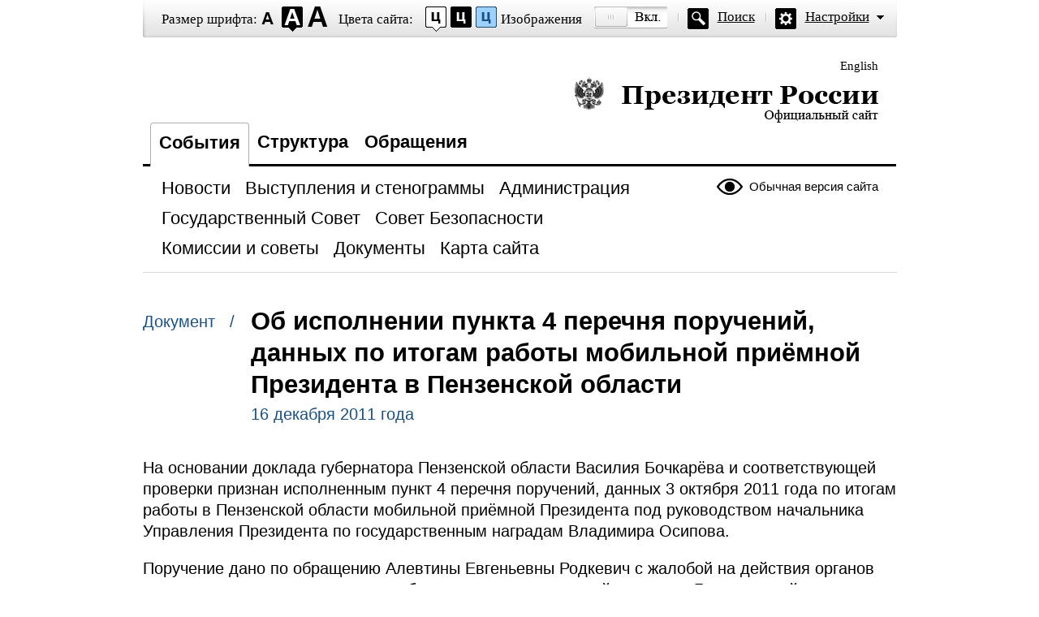

--- FILE ---
content_type: text/html; charset=UTF-8
request_url: http://special.kremlin.ru/catalog/keywords/101/events/14019
body_size: 3101
content:
<!DOCTYPE html PUBLIC "-//W3C//DTD XHTML 1.0 Transitional//EN" "http://www.w3.org/TR/xhtml1/DTD/xhtml1-transitional.dtd"> <html xmlns="http://www.w3.org/1999/xhtml" lang="ru" xml:lang="ru"> <head>  <title>Президент России</title>  <meta http-equiv="Content-Type" content="text/html;charset=utf-8"/> <meta http-equiv="Content-Language" content="ru"/> <!-- links --> <link rel="stylesheet" type="text/css" media="screen,projection" href="/static/blind/css/master_access.css?4ab4625a2f"/> <link rel="stylesheet" type="text/css" media="screen,projection" href="/static/blind/css/blind-ext.css?5f44596133"/> <script type="text/javascript" src="/static/js/special.js?333cbee5f1"></script>  </head> <body class="imageson fontsize-normal color1 spacing-small sans-serif"> <!-- BEGIN #out --> <div id="out"> <!-- BEGIN #access --> <h2 class="text_only">Настройки отображения</h2> <div class="access"> <dl class="a-fontsize"> <dt>Размер шрифта:</dt> <dd><a href="#" rel="fontsize-small" class="a-fontsize-small"></a></dd> <dd><a rel="fontsize-normal" href="#" class="a-fontsize-normal"></a></dd> <dd><a href="#" rel="fontsize-big" class="a-fontsize-big"></a></dd> </dl> <dl class="a-colors"> <dt>Цвета сайта:</dt> <dd><a href="#" rel="color1" class="a-color1"></a></dd> <dd><a href="#" rel="color2" class="a-color2"></a></dd> <dd><a href="#" rel="color3" class="a-color3"></a></dd> </dl> <dl class="a-images"> <dt>Изображения</dt> <dd><a rel="imagesoff" href="#" class="a-imagesoff"></a></dd> </dl> <p class="a-search"><a href="/search">Поиск</a></p> <p class="a-settings"><a href="#">Настройки</a></p> <div class="popped"> <h2>Настройки шрифта:</h2> <p class="choose-font-family">Выберите шрифт <a class="font-family" id="sans-serif" rel="sans-serif" href="#">Arial</a> <a class="font-family" rel="serif" id="serif" href="#">Times New Roman</a></p> <p class="choose-letter-spacing">Интервал между буквами <span>(Кернинг)</span>: <a class="letter-spacing" id="spacing-small" rel="spacing-small" href="#">Стандартный</a> <a rel="spacing-normal" class="letter-spacing" id="spacing-normal" href="#">Средний</a> <a rel="spacing-big" class="letter-spacing" id="spacing-big" href="#">Большой</a></p> <h2>Выбор цветовой схемы:</h2> <ul class="choose-colors"> <li id="color1"><a rel="color1" href="#"><span>&mdash;</span>Черным по белому</a></li> <li id="color2"><a rel="color2" href="#"><span>&mdash;</span>Белым по черному</a></li> <li id="color3"><a rel="color3" href="#"><span>&mdash;</span>Темно-синим по голубому</a></li> <li id="color4"><a rel="color4" href="#"><span>&mdash;</span>Коричневым по бежевому</a></li> <li id="color5"><a rel="color5" href="#"><span>&mdash;</span>Зеленым по темно-коричневому</a></li> </ul> <p class="saveit"><a class="closepopped" href="#"><span>Закрыть панель</span></a> <a class="default" href="#"><span>Вернуть стандартные настройки</span></a> </p> </div> </div> <!-- END #access --> <div class="header"><p class="switch_lang"> <a href="http://en.special.kremlin.ru/events/president/news" tabindex="0" rel="alternate" hreflang="en" itemprop="url">English</a> </p> <h1><a href="/events/president/news">Президент России &mdash; официальный сайт<span></span></a></h1> </div>   <div class="nav"> <ul class="gnav"><li><a href="/events/president/news" class="here">События</a></li> <li><a href="/structure/president" class="">Структура</a></li>  <li><a href="http://special.letters.kremlin.ru/">Обращения</a></li> </ul>   <p class="switch_version"><a href="http://kremlin.ru/">Обычная версия сайта</a></p> <ul class="subnav">  <li><a class="" href="/events/president/news" itemprop="url"> <span>Новости</span> </a> </li>  <li><a class="" href="/events/president/transcripts" itemprop="url"> <span>Выступления и стенограммы</span> </a> </li>  <li><a class="" href="/events/administration" itemprop="url"> <span>Администрация</span> </a> </li>  <li><a class="" href="/events/state-council" itemprop="url"> <span>Государственный Совет</span> </a> </li>  <li><a class="" href="/events/security-council" itemprop="url"> <span>Совет Безопасности</span> </a> </li>  <li><a class="" href="/events/councils" itemprop="url"> <span>Комиссии и советы</span> </a> </li>  <li><a class="" href="/acts/news" itemprop="url"> <span>Документы</span> </a> </li>  <li><a class="" href="/about/sitemap" itemprop="url"> <span>Карта сайта</span> </a> </li>  </ul>    </div>  <!-- BEGIN #page --> <div class="page"> <div class="singlepost"> <p class="cat">  Документ  &nbsp; / </p> <div class="meta"> <h2>Об исполнении пункта 4 перечня поручений, данных по итогам работы мобильной приёмной Президента в Пензенской области</h2> <p class="published">16 декабря 2011 года</p>   </div>   <p>На основании доклада губернатора Пензенской области Василия Бочкарёва и соответствующей проверки признан исполненным пункт 4 перечня поручений, данных 3 октября 2011 года по итогам работы в Пензенской области мобильной приёмной Президента под руководством начальника Управления Президента по государственным наградам Владимира Осипова.</p> <p>Поручение дано по обращению Алевтины Евгеньевны Родкевич с жалобой на действия органов местного самоуправления по вырубке лесного массива в районе улицы Ботанической города Пензы (микрорайон «Ахуны»).</p> <p>Данный вопрос был рассмотрен Федеральным судом Железнодорожного района города Пензы. Определением суда принято мировое соглашение №2-1597/2011 от 06.10.2011г., в рамках которого были отменены ранее принятые постановления главы администрации города Пензы, касающиеся предоставления ООО «Межа» земельного участка из состава земель населённых пунктов в аренду для строительства комплекса малоэтажной застройки для спортивно-оздоровительных целей по улице Ботаническая.</p> </div>  <div class="related"> <div class="c1">  <h3>Смотрите также:</h3> <dl> <dt> <a href="/events/administration/12909">Работа мобильной приёмной Президента в Пензенской области</a> </dt> <dd>  3 октября 2011 года   </dd><dt> <a href="/misc/12942">Перечень поручений по итогам работы мобильной приёмной Президента в Пензенской области</a> </dt> <dd>  5 октября 2011 года   </dd> </dl>  </div> </div>  <p class="published">16 декабря 2011 года</p>  </div> <!-- END #page -->  <div class="footer">     <p class="switch_version"><a href="http://kremlin.ru/">Обычная версия сайта</a></p> <ul class="subnav">  <li><a class="" href="/events/president/news" itemprop="url"> <span>Новости</span> </a> </li>  <li><a class="" href="/events/president/transcripts" itemprop="url"> <span>Выступления и стенограммы</span> </a> </li>  <li><a class="" href="/events/administration" itemprop="url"> <span>Администрация</span> </a> </li>  <li><a class="" href="/events/state-council" itemprop="url"> <span>Государственный Совет</span> </a> </li>  <li><a class="" href="/events/security-council" itemprop="url"> <span>Совет Безопасности</span> </a> </li>  <li><a class="" href="/events/councils" itemprop="url"> <span>Комиссии и советы</span> </a> </li>  <li><a class="" href="/acts/news" itemprop="url"> <span>Документы</span> </a> </li>  <li><a class="" href="/about/sitemap" itemprop="url"> <span>Карта сайта</span> </a> </li>  </ul>    <div class="copy"> <p class="what">Официальный сайт Президента России <a href="http://kremlin.ru/" class="url">www.kremlin.ru</a> </p> </div> </div> </div> <!-- END #out --> </body> </html>